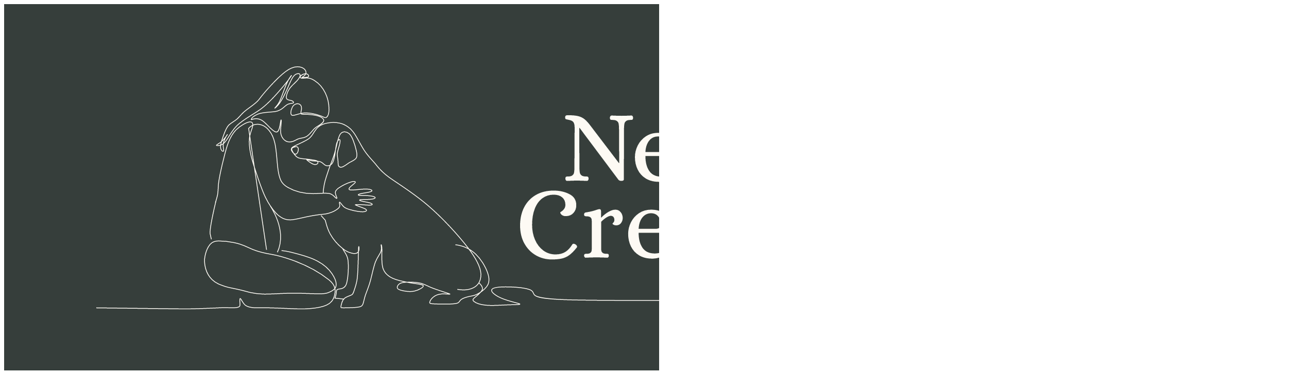

--- FILE ---
content_type: text/html; charset=utf-8
request_url: https://newportpetcrematorium.com/
body_size: 1494
content:
<!DOCTYPE html><html lang="en"> <head><meta charset="UTF-8"><meta name="viewport" content="width=device-width"><link rel="icon" type="image/svg+xml" href="/favicon.svg"><meta name="generator" content="Astro v5.2.5"><title>Newport Pet Crematorium</title><script defer data-domain="newportpetcrematorium.com" src="https://plausible.io/js/script.js"></script><link rel="stylesheet" href="/_astro/index.7T3MQm5m.css"></head> <body class="bg-[#363E3B]">  <section class="bg-[#363E3B] py-12 lg:py-16"> <div class="max-w-screen-xl px-4 mx-auto"> <!-- Logo centered at the top --> <div class="flex justify-center mb-12 lg:mb-16"> <img src="/newport-pet-crematorium.svg" alt="Newport Pet Crematorium" class="w-auto max-w-md lg:max-w-2xl xl:max-w-3xl h-auto"> </div> <!-- Centered content with improved readability --> <div class="max-w-2xl mx-auto"> <!-- Lead paragraph with more emphasis --> <p class="mb-8 font-medium text-[#FDFAF4] text-xl lg:text-2xl leading-relaxed">
Because we've been there, we know how much it hurts. And when that time comes, you need people who understand and who care.
</p> <!-- Main content with improved spacing --> <div class="space-y-6 text-[#FDFAF4]/80"> <p class="font-light leading-relaxed">
That's why we're creating Newport Pet Crematorium—to give you and your pet the kind of goodbye we want for our own.
</p> <p class="font-light leading-relaxed">
Opening early 2026 in the countryside just outside Newport, Shropshire, we'll offer a personal, individual service. 
                    You can bring your pet to us, or we can come to you—because saying goodbye shouldn't feel rushed or impersonal.
</p> <p class="font-light leading-relaxed">
And if you know
<a class="text-[#FDFAF4] font-medium underline decoration-1 underline-offset-4 hover:text-[#FDFAF4]/80 transition" href="https://newportdogpark.com" target="_blank" rel="noopener">
Newport Dog Park
</a>, then you already know how much we care.
</p> <p class="font-light leading-relaxed">
If you have any questions before we open, we'd love to hear from you.
</p> </div> <!-- Signature with better spacing --> <p class="mt-12 mb-12 font-light text-[#FDFAF4] italic">
Lyne and Matthew
</p> <!-- Contact Information with improved styling --> <div class="flex flex-col items-center gap-4 sm:flex-row sm:justify-center sm:gap-8 text-[#FDFAF4] border-t border-[#FDFAF4]/10 pt-8"> <a href="/cdn-cgi/l/email-protection#6109040d0d0e210f0416110e13151104150213040c00150e1308140c4f020e0c" class="font-medium hover:text-[#FDFAF4]/80 transition text-lg tracking-wide">
<span class="__cf_email__" data-cfemail="0b636e6767644b656e7c7b64797f7b6e7f68796e666a7f6479627e6625686466">[email&#160;protected]</span>
</a> <span class="hidden sm:inline text-[#FDFAF4]/30">|</span> <a class="font-medium hover:text-[#FDFAF4]/80 transition text-lg tracking-wide">
01952 374 001
</a> </div> </div> </div> </section>  <script data-cfasync="false" src="/cdn-cgi/scripts/5c5dd728/cloudflare-static/email-decode.min.js"></script><script defer src="https://static.cloudflareinsights.com/beacon.min.js/vcd15cbe7772f49c399c6a5babf22c1241717689176015" integrity="sha512-ZpsOmlRQV6y907TI0dKBHq9Md29nnaEIPlkf84rnaERnq6zvWvPUqr2ft8M1aS28oN72PdrCzSjY4U6VaAw1EQ==" data-cf-beacon='{"version":"2024.11.0","token":"2b8f5ba2a67e43f5823d5382a1d34e7e","r":1,"server_timing":{"name":{"cfCacheStatus":true,"cfEdge":true,"cfExtPri":true,"cfL4":true,"cfOrigin":true,"cfSpeedBrain":true},"location_startswith":null}}' crossorigin="anonymous"></script>
</body></html>

--- FILE ---
content_type: image/svg+xml
request_url: https://newportpetcrematorium.com/newport-pet-crematorium.svg
body_size: 18004
content:
<svg width="2536" height="713" viewBox="0 0 2536 713" fill="none" xmlns="http://www.w3.org/2000/svg">
<rect width="2536" height="713" fill="#363E3B"/>
<g clip-path="url(#clip0_102_1031)">
<path d="M657.27 474.91C662.22 484.94 666.91 487.05 667.96 499.07C669.02 511.08 668.36 521.51 667.43 529.63C665.75 541.68 665.04 550.77 654.56 553.19C645.32 554.4 645.59 553.84 644.79 563.22C644.33 566.52 643.14 569.82 642.54 571.47L659.37 573.32M880.1 554.38C900.62 558.16 926.52 552.97 925.91 524.54C925.51 512.26 919.18 497.74 900.83 473.71C882.48 449.68 852.12 416.15 822.41 390.81C792.71 365.46 763.66 348.3 747.16 336.29C730.66 324.28 726.7 317.41 721.02 310.55C715.34 303.69 707.95 296.82 700.76 286.33C689.64 270.75 681.71 247.51 667.76 238.61C663.6 235.71 659.11 232.93 652.25 231.42C639.64 228.49 619.84 230.18 610.14 238.75C601.67 245.68 600.61 254.47 592.19 261.13C584.84 267.1 567.68 273.12 560.31 277.96C557.08 280.2 556.94 281.92 558.2 284.43C559.45 286.94 562.09 290.24 564.27 291.29C570.34 294.02 573.5 280.33 569.48 277.63C568.16 276.77 566.05 277.04 563.8 277.7C561.56 278.36 559.18 279.42 558.65 281.2C558.12 282.98 559.44 285.49 561.49 288.79C563.54 292.09 566.31 296.18 570.4 298.29C574.49 300.4 579.91 300.53 585.68 301.06C591.45 301.59 597.59 302.51 601.49 303.17C605.39 303.83 607.04 304.23 608.19 305.28C611.92 309.03 606.93 312.91 601.75 311.55C598.25 310.69 593.96 307.65 591.09 305.48C588.22 303.3 586.77 301.98 588.02 302.15C589.27 302.32 593.23 303.96 598.51 304.62C603.79 305.28 610.39 304.95 614.68 306.63C618.97 308.31 620.95 312.01 624.45 313.53C627.95 315.05 632.97 314.39 636.26 310.69C639.56 306.99 641.14 300.26 642.33 292.34C643.52 284.42 644.31 275.31 646.16 269.77C648.01 264.23 650.91 262.24 651.97 263.7C653.03 265.15 652.23 270.04 650.85 275.25C649.46 280.46 647.48 286.01 647.09 290.7C646.69 295.39 647.88 299.21 648.28 303.31C648.68 307.4 648.28 311.76 649.34 314.27C654.09 322.68 666.29 309.78 672.24 307.07C675.87 305.16 681.28 302.91 683.66 299.35C686.04 295.79 685.38 290.9 683.99 284.83C682.6 278.76 680.49 271.5 678.12 265.36C675.74 259.22 673.1 254.2 669.6 251.37C663.17 246.46 655.2 247.35 651.78 254.47C646.82 264.41 645.38 278.98 641.22 291.76C638.65 300.14 635.35 307.93 632.77 314.86C630.19 321.79 628.35 327.86 625.84 335.26C623.02 343.58 620.21 354.49 619.48 368.17M615.46 410.87L623.61 420.01C625.56 427.08 627.41 436.55 633.22 446.83C639.03 457.11 648.8 468.2 657.25 474.93C666.42 482.77 685.25 489.98 688.67 479.55C689.99 475.32 688.93 468.2 688.41 472.68C687.46 484.47 688.05 525.72 684.71 539.35C683.13 547.67 680.75 553.48 679.43 557.44C678.11 561.4 677.85 563.51 674.81 565.23C666.29 569.21 658.99 569.42 655.87 580.41C654.75 583.84 654.09 587.01 654.02 588.66C653.95 590.31 654.48 590.44 660.75 590.38C667.02 590.31 679.03 590.05 686.1 589.19C693.16 588.33 695.27 586.88 696.73 583.25C698.18 579.62 698.97 573.81 701.35 566.55C703.73 559.29 707.69 550.58 711.05 538.56C714.42 526.55 717.19 511.23 721.08 501.13C727.93 484.2 734.76 484.24 732.1 468.39C732.1 466.61 733.55 468.59 733.68 476.44C733.81 484.29 732.62 498.02 734.6 508.59C738.42 534.41 769.45 538.36 791.56 542.19C804.3 544.1 813.8 544.76 814.07 547.67C814.33 550.57 805.36 555.72 797.11 557.7C788.86 559.68 781.33 558.49 775.39 557.3C769.45 556.11 765.09 554.92 763.84 552.35C762.58 549.77 764.43 545.81 767.93 543.5C771.43 541.19 776.58 540.53 784.04 540.4C791.5 540.27 801.27 540.66 808.66 542.45C816.05 544.23 821.07 547.4 828.73 550.63C836.39 553.86 846.68 557.16 854.34 559.61C875.91 566.54 862.46 562.62 849.52 563.37C842.85 563.9 837.44 566.14 833.48 569.44C829.52 572.74 827.01 577.1 826.55 579.47C826.09 581.85 827.67 582.24 833.48 582.57C839.29 582.9 849.32 583.16 858.63 583.1C867.94 583.03 876.52 582.64 880.54 581.12C884.57 579.6 884.04 576.96 887.27 574.45C890.5 571.94 897.5 569.57 902.58 568.38C907.66 567.19 910.83 567.19 915.65 565.21C920.47 563.23 926.94 559.27 932.68 553.99C938.42 548.71 943.44 542.11 940.93 529.44C938.42 516.77 928.39 498.02 915.98 486.14C903.57 474.26 888.79 469.24 876.38 467.66M538.7 479.05C538.7 479.05 546.77 479.73 555.36 481.83C584.92 489.06 618.93 497.38 636.76 524.02C639.92 528.74 648.08 540.94 643.64 550.53C640.84 556.58 634.2 559.07 629.1 560.98C622.35 563.51 612.87 563.26 594.19 562.66C587.41 562.44 581.71 562.13 570.92 561.98C570.92 561.98 566.35 561.92 561.71 561.91C525.12 561.87 505.53 566.63 478.44 560.6C471.49 559.05 469.73 558.06 456.41 555C439.94 551.22 436.86 551.41 428.78 548.65C419.33 545.42 411.33 542.69 403.95 535.58C389.91 522.07 389.19 503.42 389.14 499.09C389.14 499.09 389 484.96 396.67 471.73C398.85 467.98 400.94 465.56 403.69 463.74C408.61 460.48 413.84 460.33 417.02 460.34C439.8 460.39 458.47 466.69 458.47 466.69C474.87 472.22 474.87 474.55 490.21 479.57C503.78 484.01 513.76 485.46 520.64 486.66C520.64 486.66 582.38 497.43 630.6 535.76C635.1 539.34 640.66 544.66 642.31 552.45C643.42 557.7 642.43 562.6 641.99 564.7C641.44 567.32 640.25 572.66 636.17 577.6C632.55 581.98 628.33 584.01 626.5 584.86C608.29 593.36 573.85 592.51 573.85 592.51C545.78 591.82 517.72 589.48 489.65 590.27C489.65 590.27 472.29 590.76 466.39 583.31C464.69 581.16 463.89 580 463.89 580C460.84 575.57 459.47 571.94 458.46 572.2C458.31 572.24 458.2 572.36 458.1 572.53C456.7 574.89 458.93 583.35 457.73 586.53C456.09 590.88 446.13 590.53 427.3 589.89C427.3 589.89 370.67 592.53 350.85 592.53L179 590.37M509.65 477.52L474.83 241.54C486.4 228.4 504.32 232.46 514.69 245.84C534.71 269.26 525.53 316.43 537.28 342.45C540.27 348.89 544.19 352.44 551.19 356.36C569.2 366.69 588.94 369.53 609.91 368.03C619.43 367.56 627.46 366.82 632.97 368.5C638.48 370.18 641.47 374.29 643.52 376.25C645.57 378.21 646.69 378.02 646.13 376.06C642.96 368.25 639.94 363.69 650.7 356.74C656.58 352.82 666.48 347.97 673.01 345.91C679.54 343.86 682.72 344.6 681.88 346.56C681.71 348.83 665.92 357.62 670.68 360.75C672.64 361.78 677.87 361.4 684.4 360.75C690.93 360.1 698.78 359.16 704.56 359.44C715.45 360.22 718.65 363.77 706.8 365.88C702.13 366.81 695.97 367.56 692.05 368.59C688.13 369.62 686.45 370.92 688.69 371.48C690.93 372.04 697.09 371.85 703.07 372.13C709.04 372.41 714.83 373.16 717.91 374.18C720.99 375.21 721.36 376.51 719.59 377.54C717.82 378.57 713.9 379.31 708.01 379.59C702.13 379.87 694.29 379.68 691.49 380.24C688.69 380.8 690.93 382.11 695.6 383.23C700.27 384.35 707.36 385.28 711.38 386.68C715.39 388.08 716.33 389.95 712.5 390.51C708.67 391.07 700.08 390.32 695.79 389.95C691.5 389.58 680.85 389.58 682.16 390.23C685.78 392.61 698.54 395.99 702.32 398.63C704.75 400.4 704 402.27 701.01 403.11C698.02 403.95 692.8 403.76 687.1 402.92C681.41 402.08 675.24 400.59 670.48 399.19C665.72 397.79 662.36 396.48 659.28 393.59C656.2 390.7 653.4 386.22 652.09 385.19C650.78 384.16 650.97 386.59 651.53 388.92C652.09 391.25 653.02 393.49 649.38 396.67C637.04 407.43 619.79 408.43 619.79 408.43C574.04 412.16 557.73 427.06 537.8 414.4C533.82 411.87 530.44 408.93 528.41 406.75C521.6 399.47 514.13 389.2 507.59 375.76C501.06 362.32 495.46 345.7 490.6 331.14C482.53 306.54 474.06 282.86 476.5 259.64C477.71 250.49 481.26 243.58 482.47 237.98C483.68 232.38 482.56 228.08 476.4 229.02C470.24 229.95 459.04 236.11 451.1 243.77C434.12 260.46 429.73 287.97 423.56 311.73C420.39 325.36 417.59 338.43 416.47 347.95C415.35 357.47 415.91 363.45 414.42 371.01C412.93 378.57 409.38 387.72 410.78 385.2C410.78 385.2 397.96 437.43 400.26 447.3C401.06 450.72 401.65 454.06 402.57 457.17M921.82 541.37C925.95 545.62 930.09 549.87 928.65 554.77C927.22 559.67 920.22 565.21 915.6 568.97C910.98 572.73 908.74 574.71 911.97 577.55C915.2 580.39 923.92 584.08 935.93 585.27C947.94 586.46 963.26 585.14 977.19 584.61C991.12 584.08 1003.66 584.35 1001.35 582.83C999.04 581.31 981.88 578.01 968.54 572.73C955.21 567.45 945.7 560.19 946.76 555.7C947.82 551.21 959.43 549.49 975.34 549.63C991.25 549.76 1011.45 551.74 1020.22 554.78C1029 557.82 1026.36 561.91 1030.25 565.64C1034.14 569.37 1044.56 572.73 1087.2 574.42C1129.84 576.1 1204.71 576.1 1279.57 576.1M479.93 224.17C479.98 224.73 480.72 224.26 483.1 223.66C490.69 221.47 498.1 223.01 504.94 229.21C508.91 232.57 513.11 237.14 517.31 241.16C521.51 245.17 525.71 248.63 528.7 248.67C535.57 248.57 536.09 230.41 537.33 226.5C537.94 223.89 538.4 225.1 538.12 229.63C537.84 234.16 536.81 242 537 247.65C537.21 256.56 541.93 264.22 549.32 267.16C555.34 268.91 561.93 267.02 566.59 264.22C568.55 263.1 570.79 261.79 574.25 261.05C577.7 260.3 582.37 260.12 586.76 257.64C591.15 255.17 595.25 250.4 597.87 247.23C600.48 244.06 601.6 242.47 604.68 240.23C608.54 236.92 622.28 231.07 620.74 225.2C617.49 216.6 599.68 214.99 590.49 214.37C583.86 214.09 579.01 214.74 577.19 213.58C575.37 212.41 576.58 209.43 577.19 206.02C577.8 202.61 577.8 198.79 575.93 196.41C570.72 190.71 562.06 194.36 559.17 201.54C557.35 205.51 556.51 210.73 557.12 213.54C557.73 216.34 559.78 216.71 563.61 215.87C567.44 215.03 573.04 212.98 578.69 212.04C589.8 210 605.88 213.65 615.98 217.64C620.93 219.69 623.17 221.75 625.64 220.3C628.11 218.85 630.82 213.91 630.91 204.57C630.91 182.59 621.38 160.56 602.9 148.66C596.65 144.46 592.54 143.53 588.25 143.53C583.96 143.53 579.47 144.46 577.1 143.9C574.72 143.34 574.44 141.29 576.07 139.42C577.7 137.55 581.25 135.87 584.1 135.45C586.95 135.03 589.09 135.87 590.35 137.27C591.61 138.67 591.98 140.63 590.44 141.56C588.9 142.49 585.45 142.4 582.74 142.63C580.03 142.86 578.07 143.42 578.35 142.91C578.63 142.4 581.15 140.81 583.06 139.13C584.97 137.45 586.28 135.68 586.37 133.39C586.04 126.13 578.81 122.04 570.31 121.77C564.62 121.58 557.34 122.98 546.27 131.38C529.75 143.76 504.96 171.79 494.46 186.08C486.83 195.4 473.79 201.96 464.49 210.77C459.22 215.67 456.32 220.15 451.65 223.98C446.98 227.81 440.54 230.98 436.34 235.14C432.14 239.29 430.18 244.43 427.15 252.36C424.12 260.3 420.01 271.03 420.24 277.8C420.47 284.57 425.05 287.37 426.03 285.46C427.01 283.55 424.4 276.92 425.98 269.45C427.57 261.98 433.35 253.67 433.59 253.53C433.82 253.39 428.5 261.42 423 266.46C417.49 271.5 411.8 273.55 412.22 274.53C412.64 275.51 419.17 275.42 424.17 272.43C429.16 269.44 432.62 263.56 436.68 256.93C440.74 250.3 445.41 242.93 451.8 236.49C464.56 223.73 482.68 215.28 497.12 204.94C513.53 193.32 529.95 174.53 543.61 158.03C551.17 148.74 557.05 140.62 557.94 138.99C558.83 137.36 554.72 142.21 550.94 149.54C547.16 156.87 543.71 166.67 540.86 174.56C538.01 182.45 535.77 188.42 532.6 193.37C529.43 198.32 525.32 202.24 525.65 202.29C525.98 202.34 530.74 198.51 535.59 191.6C540.44 184.69 545.39 174.7 549.73 164.9C555.53 152.89 560.71 133.26 572.79 135.26C575.08 135.96 575.17 138.01 574.42 140.49C571.62 149.51 560.02 155.24 553.88 164.9C549.59 171.34 547.16 179.37 548.37 183.15C549.58 186.93 554.44 186.46 557.8 187.44C561.16 188.42 563.03 190.85 561.58 191.97C560.13 193.09 555.37 192.9 551.55 194.44C547.72 195.98 544.83 199.25 541.28 202.09C537.73 204.94 533.53 207.36 527.74 208.58C517.14 210.52 502.02 209.56 492.41 213.99C486.91 216.39 480.93 219.94 479.9 224.16L479.93 224.17Z" stroke="#FDFAF4" stroke-width="1.5" stroke-miterlimit="10"/>
<path d="M530.66 482.34C537.85 467.09 544.32 436.72 517.37 392.77" stroke="#FDFAF4" stroke-width="1.5" stroke-miterlimit="10"/>
<path d="M1090.87 342.33C1090.27 341.47 1089.97 340.44 1089.97 339.24C1090.1 337.24 1090.5 336.05 1091.17 335.65C1091.84 335.25 1093.1 335.05 1094.96 335.05C1098.82 335.05 1101.64 334.35 1103.44 332.95C1105.23 331.55 1106.33 329.89 1106.73 327.96C1107.13 326.03 1107.4 323.27 1107.53 319.68L1107.93 240.48C1107.93 236.49 1107.5 233.47 1106.63 231.4C1105.76 229.34 1104.4 227.84 1102.54 226.91C1100.68 225.98 1098.02 225.18 1094.56 224.52C1092.3 224.12 1090.9 223.72 1090.37 223.32C1089.84 222.92 1089.57 221.79 1089.57 219.93C1089.57 218.33 1090 217.27 1090.87 216.74C1091.73 216.21 1093.1 215.94 1094.96 215.94C1103.2 215.94 1109.72 216.51 1114.51 217.63C1119.3 218.76 1123.52 220.79 1127.18 223.72C1130.84 226.65 1134.86 231.1 1139.25 237.09L1193.91 308.91H1194.51L1194.11 240.48C1193.98 236.89 1193.71 234.13 1193.31 232.2C1192.91 230.27 1191.81 228.61 1190.02 227.21C1188.22 225.81 1185.4 225.11 1181.54 225.11H1180.34C1179.01 225.11 1178.05 224.88 1177.45 224.41C1176.85 223.95 1176.48 222.78 1176.35 220.92C1176.35 219.72 1176.68 218.69 1177.35 217.83C1178.02 216.97 1178.88 216.53 1179.94 216.53C1188.45 216.93 1194.83 217.13 1199.09 217.13C1201.62 217.13 1206.47 217 1213.65 216.73L1217.84 216.53C1219.04 216.53 1219.93 216.96 1220.53 217.83C1221.13 218.7 1221.43 219.72 1221.43 220.92C1221.3 222.92 1220.9 224.11 1220.23 224.51C1219.56 224.91 1218.3 225.11 1216.44 225.11C1212.58 225.11 1209.76 225.81 1207.96 227.21C1206.17 228.61 1205.07 230.27 1204.67 232.2C1204.27 234.13 1204 236.89 1203.87 240.48L1203.47 341.02C1203.34 342.75 1201.67 343.61 1198.48 343.61C1195.95 343.61 1194.02 342.75 1192.69 341.02L1117.48 240.48H1116.88L1117.28 319.68C1117.41 323.27 1117.68 326.03 1118.08 327.96C1118.48 329.89 1119.58 331.55 1121.37 332.95C1123.16 334.35 1125.99 335.05 1129.85 335.05H1131.05C1132.38 335.05 1133.34 335.28 1133.94 335.75C1134.54 336.22 1134.9 337.38 1135.04 339.24C1135.04 340.44 1134.74 341.47 1134.14 342.33C1133.54 343.19 1132.64 343.63 1131.45 343.63C1122.94 343.23 1116.49 343.03 1112.1 343.03C1109.44 343.03 1104.78 343.16 1098.14 343.43L1093.55 343.63C1092.35 343.63 1091.45 343.2 1090.86 342.33H1090.87Z" fill="#FDFAF4"/>
<path d="M1246.27 339.04C1239.29 334.79 1234 329 1230.41 321.68C1226.82 314.37 1225.02 306.25 1225.02 297.34C1225.02 289.49 1226.85 281.95 1230.51 274.7C1234.17 267.45 1239.39 261.57 1246.17 257.05C1252.95 252.53 1260.73 250.27 1269.51 250.27C1281.35 250.27 1290.46 253.3 1296.84 259.35C1303.22 265.4 1306.88 273.55 1307.81 283.79C1307.81 288.18 1306.61 291.17 1304.22 292.77C1301.82 294.37 1298.37 295.16 1293.85 295.16H1245.37C1245.37 307.53 1247.93 317.34 1253.05 324.59C1258.17 331.84 1266.12 335.46 1276.89 335.46C1282.61 335.46 1287.46 334.23 1291.45 331.77C1295.44 329.31 1299.23 325.16 1302.82 319.3C1303.49 318.64 1304.15 318.3 1304.82 318.3C1305.75 318.3 1306.54 318.57 1307.21 319.1C1308.54 319.9 1309.21 321.1 1309.21 322.69C1309.21 323.49 1309.08 324.09 1308.81 324.48C1304.69 331.13 1299.46 336.29 1293.15 339.94C1286.83 343.6 1279.68 345.43 1271.7 345.43C1261.73 345.43 1253.25 343.3 1246.26 339.05L1246.27 339.04ZM1277.89 287.57C1284.67 287.57 1288.26 284.78 1288.66 279.19C1288.66 273.08 1287 267.89 1283.67 263.63C1280.34 259.38 1275.62 257.25 1269.51 257.25C1262.73 257.25 1257.14 259.94 1252.75 265.33C1248.36 270.72 1245.9 278.13 1245.37 287.57H1277.89Z" fill="#FDFAF4"/>
<path d="M1333.36 274.2C1331.1 269.01 1328.97 265.46 1326.98 263.53C1324.98 261.6 1322.06 260.37 1318.2 259.84C1317.8 259.71 1317.07 259.58 1316 259.44C1314.93 259.31 1314.27 258.98 1314 258.44C1313.73 257.91 1313.6 256.98 1313.6 255.65C1313.6 254.05 1314.03 253.06 1314.9 252.66C1315.76 252.26 1316.83 252.03 1318.09 251.96C1319.35 251.89 1320.19 251.86 1320.58 251.86C1328.69 251.46 1335.07 252.63 1339.73 255.35C1344.39 258.08 1348.24 262.83 1351.3 269.61L1369.65 321.28H1370.25C1374.37 308.51 1380.82 285.64 1389.6 252.65H1399.18L1426.51 321.28H1427.11C1429.37 314.37 1431.57 306.49 1433.69 297.64C1435.82 288.8 1437.08 283.71 1437.48 282.38L1441.07 268.22C1441.47 266.62 1441.67 265.3 1441.67 264.23C1441.67 262.37 1441.07 261.14 1439.88 260.54C1438.69 259.94 1436.55 259.64 1433.5 259.64H1432.3C1431.23 259.64 1430.47 259.44 1430.01 259.04C1429.54 258.64 1429.24 257.64 1429.11 256.05C1429.11 255.12 1429.34 254.22 1429.81 253.36C1430.27 252.5 1430.97 252.06 1431.91 252.06C1439.49 252.46 1446.01 252.66 1451.46 252.66C1454.78 252.66 1460.37 252.46 1468.22 252.06C1469.15 252.06 1469.88 252.49 1470.42 253.36C1470.95 254.23 1471.22 255.12 1471.22 256.05C1471.09 257.65 1470.75 258.64 1470.22 259.04C1469.69 259.44 1468.89 259.64 1467.83 259.64C1462.37 259.64 1458.29 260.47 1455.56 262.13C1452.83 263.79 1450.87 266.89 1449.67 271.41L1427.53 345.02H1415.76L1390.42 279.78L1370.67 345.02H1358.9L1333.36 274.2Z" fill="#FDFAF4"/>
<path d="M1476.69 383.33C1476.09 382.53 1475.79 381.6 1475.79 380.54C1475.92 378.81 1476.29 377.78 1476.89 377.45C1477.49 377.12 1478.65 376.95 1480.38 376.95C1483.7 376.95 1486.1 376.35 1487.56 375.16C1489.02 373.96 1489.92 372.5 1490.25 370.77C1490.58 369.04 1490.75 366.58 1490.75 363.39V276.81C1490.75 273.35 1490.65 270.82 1490.45 269.23C1490.25 267.63 1489.42 266.24 1487.95 265.04C1486.48 263.84 1484.03 263.25 1480.57 263.25C1478.97 263.25 1477.78 263.02 1476.98 262.55C1476.18 262.09 1475.78 260.99 1475.78 259.26C1475.78 258.46 1476.04 257.7 1476.58 256.97C1477.11 256.24 1477.91 255.81 1478.97 255.67C1487.62 254.34 1494.73 252.61 1500.32 250.48C1502.58 249.82 1504.11 249.42 1504.91 249.28H1505.51C1507.64 249.28 1508.7 250.54 1508.7 253.07V262.65H1509.3C1513.16 259.06 1517.68 256.1 1522.87 253.77C1528.06 251.44 1532.98 250.28 1537.63 250.28C1545.61 250.28 1552.76 252.27 1559.07 256.26C1565.39 260.25 1570.34 265.87 1573.94 273.12C1577.53 280.37 1579.32 288.58 1579.32 297.76C1579.32 306.94 1577.19 315.35 1572.94 322.6C1568.68 329.85 1563.03 335.47 1555.98 339.46C1548.93 343.45 1541.48 345.45 1533.64 345.45C1528.19 345.45 1523.6 344.88 1519.87 343.75C1516.14 342.62 1512.75 341.12 1509.7 339.26H1508.9V363.4C1508.9 366.59 1509.06 369.05 1509.4 370.78C1509.73 372.51 1510.63 373.97 1512.09 375.17C1513.55 376.37 1515.95 376.96 1519.27 376.96H1520.47C1521.53 376.96 1522.33 377.16 1522.86 377.56C1523.39 377.96 1523.73 378.96 1523.86 380.55C1523.86 381.61 1523.59 382.55 1523.06 383.34C1522.53 384.14 1521.73 384.54 1520.67 384.54C1512.95 384.14 1505.97 383.94 1499.72 383.94C1493.47 383.94 1486.82 384.14 1478.97 384.54C1478.04 384.54 1477.28 384.14 1476.68 383.34L1476.69 383.33ZM1552.5 326.28C1556.82 318.04 1558.98 308.72 1558.98 298.35C1558.98 287.98 1556.58 279.03 1551.8 271.52C1547.01 264.01 1539.9 260.25 1530.45 260.25C1525.79 260.25 1521.84 261.15 1518.58 262.94C1515.32 264.74 1512.1 267.3 1508.9 270.62V324.08C1510.5 328.07 1513.32 331.49 1517.38 334.35C1521.43 337.21 1526.32 338.64 1532.04 338.64C1541.35 338.64 1548.17 334.52 1552.49 326.27L1552.5 326.28Z" fill="#FDFAF4"/>
<path d="M1618.23 338.94C1611.18 334.62 1605.69 328.9 1601.77 321.78C1597.84 314.67 1595.88 307.12 1595.88 299.14C1595.88 289.16 1598.2 280.49 1602.86 273.11C1607.51 265.73 1613.43 260.08 1620.61 256.15C1627.79 252.23 1635.04 250.27 1642.36 250.27C1651.4 250.27 1659.45 252.43 1666.5 256.75C1673.55 261.07 1679.03 266.79 1682.96 273.91C1686.88 281.03 1688.85 288.57 1688.85 296.55C1688.85 306.52 1686.49 315.2 1681.77 322.58C1677.05 329.96 1671.1 335.62 1663.92 339.54C1656.74 343.46 1649.56 345.43 1642.37 345.43C1633.32 345.43 1625.28 343.27 1618.23 338.95V338.94ZM1662.22 326.47C1666.41 318.76 1668.5 308.78 1668.5 296.55C1668.5 285.11 1666.34 275.77 1662.02 268.52C1657.7 261.27 1651.15 257.65 1642.37 257.65C1633.59 257.65 1626.54 261.44 1622.42 269.02C1618.3 276.6 1616.23 286.51 1616.23 298.74C1616.23 310.18 1618.36 319.59 1622.61 326.97C1626.86 334.35 1633.45 338.04 1642.36 338.04C1651.27 338.04 1658.02 334.18 1662.21 326.47H1662.22Z" fill="#FDFAF4"/>
<path d="M1703.31 342.43C1702.71 341.63 1702.41 340.7 1702.41 339.64C1702.54 337.91 1702.94 336.88 1703.61 336.55C1704.28 336.22 1705.47 336.05 1707.2 336.05C1710.66 336.05 1713.12 335.45 1714.58 334.25C1716.04 333.05 1716.87 331.66 1717.07 330.06C1717.27 328.46 1717.37 325.94 1717.37 322.48V276.8C1717.37 273.34 1717.27 270.81 1717.07 269.22C1716.87 267.63 1716.04 266.23 1714.58 265.03C1713.11 263.83 1710.65 263.24 1707.2 263.24C1705.61 263.24 1704.41 263.01 1703.61 262.54C1702.81 262.08 1702.41 260.98 1702.41 259.25C1702.41 258.45 1702.67 257.69 1703.21 256.96C1703.74 256.23 1704.54 255.8 1705.61 255.66C1714.25 254.33 1721.37 252.6 1726.96 250.47C1729.22 249.81 1730.75 249.41 1731.55 249.27H1732.15C1734.28 249.27 1735.34 250.53 1735.34 253.06V265.43H1735.94C1740.59 260.78 1745.31 257.08 1750.1 254.36C1754.89 251.64 1759.21 250.27 1763.07 250.27C1767.46 250.27 1770.95 251.9 1773.54 255.16C1776.13 258.42 1777.43 262.18 1777.43 266.43C1777.43 270.15 1776.3 273.48 1774.04 276.4C1771.78 279.33 1768.65 280.79 1764.66 280.79C1762.8 280.79 1761.17 280.39 1759.77 279.59C1758.37 278.79 1757.61 278.13 1757.48 277.59C1757.61 277.33 1758.28 276.49 1759.47 275.1C1760.67 273.7 1761.27 272.08 1761.27 270.21C1761.27 267.82 1760.64 265.89 1759.38 264.42C1758.11 262.96 1756.42 262.23 1754.29 262.23C1752.03 262.23 1749.17 263.33 1745.71 265.52C1742.25 267.72 1738.86 270.48 1735.53 273.8V322.48C1735.53 325.94 1735.66 328.47 1735.93 330.06C1736.19 331.66 1737.06 333.05 1738.52 334.25C1739.98 335.45 1742.44 336.05 1745.9 336.05H1747.1C1748.16 336.05 1748.96 336.25 1749.49 336.65C1750.02 337.05 1750.35 338.05 1750.49 339.64C1750.49 340.71 1750.22 341.64 1749.69 342.43C1749.16 343.23 1748.36 343.63 1747.29 343.63C1739.58 343.23 1732.59 343.03 1726.35 343.03C1720.11 343.03 1713.45 343.23 1705.6 343.63C1704.67 343.63 1703.9 343.23 1703.3 342.43H1703.31Z" fill="#FDFAF4"/>
<path d="M1806.95 339.24C1802.29 334.45 1799.97 327.6 1799.97 318.69V260.04L1788.4 260.44C1787.6 260.44 1786.94 260.08 1786.4 259.34C1785.87 258.61 1785.6 257.78 1785.6 256.85C1785.6 255.65 1785.83 254.63 1786.3 253.76C1786.76 252.9 1787.46 252.4 1788.4 252.26C1793.06 251.33 1796.68 249.84 1799.27 247.77C1801.86 245.71 1803.76 243.45 1804.96 240.99C1806.16 238.53 1807.62 234.78 1809.35 229.72C1810.02 227.99 1811.48 227.13 1813.74 227.13C1814.67 227.13 1815.6 227.36 1816.53 227.83C1817.46 228.3 1817.93 229 1817.93 229.92L1816.53 252.66L1839.87 251.26H1840.27C1842 251.26 1842.86 252.52 1842.86 255.05C1842.86 256.52 1842.63 257.88 1842.16 259.14C1841.69 260.41 1841.13 261.03 1840.47 261.03L1818.13 260.43V321.08C1818.13 325.47 1819.03 329.13 1820.82 332.05C1822.61 334.98 1825.57 336.44 1829.7 336.44C1833.83 336.44 1837.48 335.71 1840.67 334.25C1842.4 333.59 1843.46 333.25 1843.86 333.25C1844.79 333.25 1845.52 333.62 1846.05 334.35C1846.58 335.08 1847.11 336.05 1847.65 337.24C1847.78 337.51 1847.85 337.84 1847.85 338.24C1847.85 338.77 1847.45 339.37 1846.65 340.03C1842.79 342.56 1839.17 344.25 1835.78 345.12C1832.39 345.98 1828.36 346.42 1823.71 346.42C1817.19 346.42 1811.61 344.03 1806.95 339.24Z" fill="#FDFAF4"/>
<path d="M1910.08 342.33C1909.41 341.47 1909.08 340.44 1909.08 339.24C1909.21 337.24 1909.64 336.05 1910.38 335.65C1911.11 335.25 1912.41 335.05 1914.27 335.05C1918.12 335.05 1920.98 334.35 1922.85 332.95C1924.71 331.55 1925.87 329.83 1926.34 327.76C1926.8 325.7 1927.11 323.01 1927.24 319.68V240.48C1927.11 237.16 1926.81 234.46 1926.34 232.4C1925.87 230.34 1924.71 228.61 1922.85 227.21C1920.99 225.81 1918.12 225.11 1914.27 225.11H1913.07C1911.74 225.11 1910.77 224.88 1910.18 224.41C1909.58 223.95 1909.21 222.78 1909.08 220.92C1909.08 219.72 1909.41 218.69 1910.08 217.83C1910.75 216.97 1911.61 216.53 1912.67 216.53C1921.32 216.93 1929.29 217.13 1936.61 217.13H1966.53C1978.1 217.13 1989.3 219.52 2000.14 224.31C2010.98 229.1 2016.4 238.67 2016.4 253.04C2016.4 261.02 2014.01 268.14 2009.22 274.39C2004.43 280.64 1998.21 285.5 1990.57 288.95C1982.92 292.41 1974.98 294.14 1966.73 294.14C1959.15 294.14 1952.5 293.08 1946.78 290.95V319.68C1946.91 323.01 1947.21 325.7 1947.68 327.76C1948.14 329.82 1949.31 331.55 1951.17 332.95C1953.03 334.35 1955.89 335.05 1959.75 335.05H1960.95C1962.28 335.05 1963.24 335.28 1963.84 335.75C1964.44 336.22 1964.8 337.38 1964.94 339.24C1964.94 340.44 1964.64 341.47 1964.04 342.33C1963.44 343.19 1962.54 343.63 1961.35 343.63C1952.84 343.23 1944.52 343.03 1936.41 343.03C1929.23 343.03 1921.31 343.23 1912.67 343.63C1911.6 343.63 1910.74 343.2 1910.08 342.33ZM1975.81 282.28C1980.93 280.35 1985.28 277.03 1988.88 272.31C1992.47 267.59 1994.26 261.37 1994.26 253.66C1994.26 241.96 1990.54 234.18 1983.09 230.32C1975.64 226.46 1967.73 224.53 1959.35 224.53C1955.89 224.53 1953.3 224.9 1951.57 225.63C1949.84 226.36 1948.61 227.79 1947.88 229.92C1947.15 232.05 1946.78 235.38 1946.78 239.9V282.99C1949.97 284.45 1954.69 285.18 1960.94 285.18C1965.73 285.18 1970.68 284.22 1975.8 282.29L1975.81 282.28Z" fill="#FDFAF4"/>
<path d="M2046.64 339.04C2039.66 334.79 2034.37 329 2030.78 321.68C2027.19 314.37 2025.39 306.25 2025.39 297.34C2025.39 289.49 2027.22 281.95 2030.88 274.7C2034.54 267.45 2039.76 261.57 2046.54 257.05C2053.32 252.53 2061.1 250.27 2069.88 250.27C2081.72 250.27 2090.83 253.3 2097.21 259.35C2103.59 265.4 2107.25 273.55 2108.18 283.79C2108.18 288.18 2106.98 291.17 2104.59 292.77C2102.19 294.37 2098.74 295.16 2094.22 295.16H2045.74C2045.74 307.53 2048.3 317.34 2053.42 324.59C2058.54 331.84 2066.49 335.46 2077.26 335.46C2082.98 335.46 2087.83 334.23 2091.82 331.77C2095.81 329.31 2099.6 325.16 2103.19 319.3C2103.86 318.64 2104.52 318.3 2105.19 318.3C2106.12 318.3 2106.91 318.57 2107.58 319.1C2108.91 319.9 2109.58 321.1 2109.58 322.69C2109.58 323.49 2109.45 324.09 2109.18 324.48C2105.06 331.13 2099.83 336.29 2093.52 339.94C2087.2 343.6 2080.05 345.43 2072.07 345.43C2062.09 345.43 2053.62 343.3 2046.63 339.05L2046.64 339.04ZM2078.26 287.57C2085.04 287.57 2088.63 284.78 2089.03 279.19C2089.03 273.08 2087.37 267.89 2084.04 263.63C2080.71 259.38 2075.99 257.25 2069.87 257.25C2063.09 257.25 2057.5 259.94 2053.11 265.33C2048.72 270.72 2046.26 278.13 2045.73 287.57H2078.25H2078.26Z" fill="#FDFAF4"/>
<path d="M2143.69 339.24C2139.03 334.45 2136.71 327.6 2136.71 318.69V260.04L2125.14 260.44C2124.34 260.44 2123.68 260.08 2123.14 259.34C2122.61 258.61 2122.34 257.78 2122.34 256.85C2122.34 255.65 2122.57 254.63 2123.04 253.76C2123.5 252.9 2124.2 252.4 2125.14 252.26C2129.8 251.33 2133.42 249.84 2136.01 247.77C2138.6 245.71 2140.5 243.45 2141.7 240.99C2142.9 238.53 2144.36 234.78 2146.09 229.72C2146.76 227.99 2148.22 227.13 2150.48 227.13C2151.41 227.13 2152.34 227.36 2153.27 227.83C2154.2 228.3 2154.67 229 2154.67 229.92L2153.27 252.66L2176.61 251.26H2177.01C2178.74 251.26 2179.6 252.52 2179.6 255.05C2179.6 256.52 2179.37 257.88 2178.9 259.14C2178.43 260.41 2177.87 261.03 2177.21 261.03L2154.87 260.43V321.08C2154.87 325.47 2155.77 329.13 2157.56 332.05C2159.35 334.98 2162.31 336.44 2166.44 336.44C2170.57 336.44 2174.22 335.71 2177.41 334.25C2179.14 333.59 2180.2 333.25 2180.6 333.25C2181.53 333.25 2182.26 333.62 2182.79 334.35C2183.32 335.08 2183.85 336.05 2184.39 337.24C2184.52 337.51 2184.59 337.84 2184.59 338.24C2184.59 338.77 2184.19 339.37 2183.39 340.03C2179.53 342.56 2175.91 344.25 2172.52 345.12C2169.13 345.98 2165.1 346.42 2160.45 346.42C2153.93 346.42 2148.35 344.03 2143.69 339.24Z" fill="#FDFAF4"/>
<path d="M1032.62 488.21C1023.24 482.82 1015.79 475.14 1010.28 465.17C1004.76 455.2 1002 443.56 1002 430.26C1002 416.96 1004.66 404.99 1009.98 394.75C1015.3 384.51 1022.88 376.57 1032.72 370.91C1042.56 365.26 1054.07 362.43 1067.23 362.43C1078.67 362.43 1088.84 364.72 1097.75 369.31C1106.66 373.9 1111.12 380.98 1111.12 390.56C1111.25 396.55 1109.46 401.63 1105.73 405.82C1102 410.01 1097.02 412.1 1090.77 412.1C1088.38 412.1 1086.35 411.67 1084.69 410.8C1083.02 409.94 1081.8 408.91 1081 407.71C1080.2 406.51 1079.87 405.58 1080 404.92C1080 404.65 1080.93 403.92 1082.79 402.73C1084.65 401.53 1086.31 399.87 1087.78 397.74C1089.24 395.61 1089.97 393.02 1089.97 389.96C1089.97 383.98 1087.94 379.22 1083.89 375.7C1079.83 372.18 1074.21 370.41 1067.03 370.41C1058.92 370.41 1051.7 372.7 1045.38 377.29C1039.06 381.88 1034.14 388.6 1030.62 397.44C1027.09 406.29 1025.33 416.83 1025.33 429.06C1025.33 439.7 1027.22 449.38 1031.01 458.09C1034.8 466.8 1040.15 473.72 1047.07 478.84C1053.98 483.96 1061.9 486.52 1070.81 486.52C1077.99 486.52 1084.14 485.02 1089.26 482.03C1094.38 479.04 1099 474.22 1103.13 467.57C1103.79 466.37 1104.73 465.78 1105.92 465.78C1106.98 465.78 1108.18 466.18 1109.51 466.98C1111.64 468.45 1112.7 469.91 1112.7 471.37C1112.7 472.17 1112.43 472.84 1111.9 473.37C1106.85 479.75 1102.09 484.58 1097.64 487.83C1093.18 491.09 1088.37 493.32 1083.18 494.51C1077.99 495.71 1071.47 496.31 1063.63 496.31C1052.32 496.31 1041.98 493.62 1032.61 488.23L1032.62 488.21Z" fill="#FDFAF4"/>
<path d="M1127.18 491.7C1126.58 490.9 1126.28 489.97 1126.28 488.91C1126.41 487.18 1126.81 486.15 1127.48 485.82C1128.15 485.49 1129.34 485.32 1131.07 485.32C1134.53 485.32 1136.99 484.72 1138.45 483.52C1139.91 482.32 1140.74 480.93 1140.94 479.33C1141.14 477.73 1141.24 475.21 1141.24 471.75V426.07C1141.24 422.61 1141.14 420.08 1140.94 418.49C1140.74 416.89 1139.91 415.5 1138.45 414.3C1136.98 413.1 1134.52 412.51 1131.07 412.51C1129.48 412.51 1128.28 412.28 1127.48 411.81C1126.68 411.35 1126.28 410.25 1126.28 408.52C1126.28 407.72 1126.55 406.96 1127.08 406.23C1127.61 405.5 1128.41 405.07 1129.48 404.93C1138.12 403.6 1145.24 401.87 1150.83 399.74C1153.09 399.08 1154.62 398.68 1155.42 398.54H1156.02C1158.15 398.54 1159.21 399.8 1159.21 402.33V414.7H1159.81C1164.46 410.05 1169.18 406.35 1173.97 403.63C1178.76 400.91 1183.08 399.54 1186.94 399.54C1191.33 399.54 1194.82 401.17 1197.41 404.43C1200 407.69 1201.3 411.45 1201.3 415.7C1201.3 419.42 1200.17 422.75 1197.91 425.67C1195.65 428.6 1192.52 430.06 1188.53 430.06C1186.67 430.06 1185.04 429.66 1183.64 428.86C1182.24 428.06 1181.48 427.4 1181.35 426.86C1181.48 426.6 1182.15 425.76 1183.35 424.37C1184.55 422.97 1185.15 421.35 1185.15 419.48C1185.15 417.09 1184.52 415.16 1183.25 413.69C1181.99 412.23 1180.29 411.5 1178.16 411.5C1175.9 411.5 1173.04 412.6 1169.58 414.79C1166.12 416.99 1162.73 419.75 1159.41 423.07V471.75C1159.41 475.21 1159.54 477.74 1159.81 479.33C1160.07 480.93 1160.94 482.32 1162.4 483.52C1163.86 484.72 1166.32 485.32 1169.78 485.32H1170.98C1172.04 485.32 1172.84 485.52 1173.37 485.92C1173.9 486.32 1174.23 487.32 1174.37 488.91C1174.37 489.98 1174.1 490.91 1173.57 491.7C1173.04 492.5 1172.24 492.9 1171.18 492.9C1163.47 492.5 1156.48 492.3 1150.23 492.3C1143.98 492.3 1137.33 492.5 1129.48 492.9C1128.55 492.9 1127.78 492.5 1127.18 491.7Z" fill="#FDFAF4"/>
<path d="M1233.11 488.3C1226.13 484.05 1220.84 478.26 1217.25 470.94C1213.66 463.63 1211.86 455.51 1211.86 446.6C1211.86 438.75 1213.69 431.21 1217.35 423.96C1221.01 416.71 1226.23 410.83 1233.01 406.31C1239.79 401.79 1247.57 399.53 1256.35 399.53C1268.19 399.53 1277.3 402.56 1283.68 408.61C1290.06 414.66 1293.72 422.81 1294.65 433.05C1294.65 437.44 1293.45 440.43 1291.06 442.03C1288.67 443.63 1285.21 444.42 1280.69 444.42H1232.21C1232.21 456.79 1234.77 466.6 1239.89 473.85C1245.01 481.1 1252.96 484.72 1263.73 484.72C1269.45 484.72 1274.3 483.49 1278.29 481.03C1282.28 478.57 1286.07 474.42 1289.66 468.56C1290.33 467.9 1290.99 467.56 1291.66 467.56C1292.59 467.56 1293.39 467.83 1294.06 468.36C1295.39 469.16 1296.06 470.36 1296.06 471.95C1296.06 472.75 1295.92 473.35 1295.66 473.74C1291.54 480.39 1286.32 485.55 1280 489.2C1273.68 492.86 1266.53 494.69 1258.56 494.69C1248.58 494.69 1240.11 492.56 1233.12 488.31L1233.11 488.3ZM1264.73 436.83C1271.51 436.83 1275.1 434.04 1275.5 428.45C1275.5 422.34 1273.84 417.15 1270.51 412.89C1267.18 408.64 1262.46 406.51 1256.35 406.51C1249.57 406.51 1243.98 409.2 1239.59 414.59C1235.2 419.98 1232.74 427.39 1232.21 436.83H1264.73Z" fill="#FDFAF4"/>
<path d="M1311.51 491.7C1310.91 490.9 1310.61 489.97 1310.61 488.91C1310.74 487.18 1311.11 486.15 1311.71 485.82C1312.31 485.49 1313.47 485.32 1315.2 485.32C1318.66 485.32 1321.12 484.72 1322.58 483.52C1324.04 482.32 1324.91 480.93 1325.17 479.33C1325.43 477.73 1325.57 475.21 1325.57 471.75V426.07C1325.57 422.61 1325.47 420.08 1325.27 418.49C1325.07 416.89 1324.24 415.5 1322.77 414.3C1321.3 413.1 1318.85 412.51 1315.39 412.51C1313.79 412.51 1312.6 412.28 1311.8 411.81C1311 411.35 1310.6 410.25 1310.6 408.52C1310.6 407.72 1310.87 406.96 1311.4 406.23C1311.93 405.5 1312.73 405.07 1313.79 404.93C1322.44 403.6 1329.55 401.87 1335.14 399.74C1337.4 399.08 1338.93 398.68 1339.73 398.54H1340.33C1342.46 398.54 1343.52 399.8 1343.52 402.33V414.9H1344.12C1344.92 414.1 1346.91 412.14 1350.11 409.01C1353.3 405.89 1356.92 403.52 1360.98 401.93C1365.04 400.34 1369.66 399.54 1374.85 399.54C1381.23 399.54 1386.75 400.91 1391.41 403.63C1396.07 406.36 1399.52 410.11 1401.78 414.9H1402.18C1407.37 409.98 1412.32 406.19 1417.04 403.53C1421.76 400.87 1427.84 399.54 1435.29 399.54C1444.33 399.54 1451.51 402.27 1456.83 407.72C1462.15 413.18 1464.81 420.36 1464.81 429.27V471.76C1464.81 475.22 1464.94 477.75 1465.21 479.34C1465.48 480.93 1466.34 482.33 1467.8 483.53C1469.26 484.73 1471.72 485.33 1475.18 485.33H1476.38C1477.44 485.33 1478.24 485.53 1478.77 485.93C1479.3 486.33 1479.64 487.33 1479.77 488.92C1479.77 489.99 1479.47 490.92 1478.87 491.71C1478.27 492.51 1477.51 492.91 1476.58 492.91C1468.86 492.51 1461.88 492.31 1455.63 492.31C1449.38 492.31 1442.73 492.51 1434.88 492.91C1433.81 492.91 1433.02 492.51 1432.49 491.71C1431.96 490.91 1431.69 489.98 1431.69 488.92C1431.82 487.19 1432.19 486.16 1432.79 485.83C1433.39 485.5 1434.55 485.33 1436.28 485.33C1439.74 485.33 1442.2 484.73 1443.66 483.53C1445.12 482.33 1445.98 480.94 1446.25 479.34C1446.51 477.74 1446.65 475.22 1446.65 471.76V429.47C1446.65 423.35 1444.72 418.67 1440.86 415.41C1437 412.15 1432.55 410.52 1427.49 410.52C1421.37 410.52 1416.38 411.99 1412.53 414.91C1408.67 417.84 1405.95 420.96 1404.35 424.29V471.77C1404.35 472.57 1404.32 474.36 1404.25 477.16C1404.18 479.95 1404.91 482.02 1406.44 483.34C1407.97 484.67 1410.46 485.34 1413.92 485.34H1415.12C1416.32 485.34 1417.15 485.54 1417.61 485.94C1418.07 486.34 1418.37 487.34 1418.51 488.93C1418.51 490 1418.24 490.93 1417.71 491.72C1417.18 492.52 1416.38 492.92 1415.31 492.92C1407.46 492.52 1400.68 492.32 1394.96 492.32C1389.24 492.32 1382.86 492.52 1375.01 492.92C1373.94 492.92 1373.15 492.52 1372.61 491.72C1372.08 490.92 1371.81 489.99 1371.81 488.93C1371.94 487.2 1372.31 486.17 1372.91 485.84C1373.51 485.51 1374.67 485.34 1376.4 485.34C1380.79 485.34 1383.51 484.44 1384.58 482.65C1385.64 480.85 1386.14 478.79 1386.08 476.47C1386.01 474.15 1385.98 472.58 1385.98 471.78V429.49C1385.98 423.37 1384.09 418.69 1380.3 415.43C1376.51 412.17 1372.09 410.54 1367.03 410.54C1360.91 410.54 1355.92 412.01 1352.07 414.93C1348.21 417.86 1345.42 420.98 1343.69 424.31V471.79C1343.69 475.25 1343.82 477.78 1344.09 479.37C1344.36 480.96 1345.22 482.36 1346.68 483.56C1348.14 484.76 1350.6 485.36 1354.06 485.36H1355.26C1356.32 485.36 1357.12 485.56 1357.66 485.96C1358.19 486.36 1358.52 487.36 1358.66 488.95C1358.66 490.02 1358.39 490.95 1357.86 491.74C1357.33 492.54 1356.53 492.94 1355.47 492.94C1347.76 492.54 1340.77 492.34 1334.52 492.34C1328.27 492.34 1321.62 492.54 1313.77 492.94C1312.84 492.94 1312.08 492.54 1311.48 491.74L1311.51 491.7Z" fill="#FDFAF4"/>
<path d="M1496.74 487.91C1491.82 483.39 1489.36 477.74 1489.36 470.95C1489.36 462.57 1492.15 456.29 1497.74 452.1C1503.32 447.91 1509.98 445.19 1517.69 443.92C1525.4 442.66 1535.38 441.7 1547.61 441.03V425.27C1547.61 418.76 1545.98 413.8 1542.72 410.41C1539.46 407.02 1534.24 405.32 1527.06 405.32C1522.94 405.32 1519.34 406.58 1516.29 409.11C1513.23 411.64 1511.7 415.03 1511.7 419.28C1511.7 421.41 1512.2 423.17 1513.2 424.57C1514.2 425.97 1515.26 427.13 1516.39 428.06C1517.52 428.99 1518.08 429.53 1518.08 429.66C1518.08 430.46 1517.25 431.49 1515.59 432.75C1513.93 434.01 1511.9 434.64 1509.51 434.64C1505.52 434.64 1502.36 433.18 1500.03 430.25C1497.7 427.33 1496.54 423.87 1496.54 419.88C1496.54 412.97 1499.63 407.85 1505.81 404.52C1512 401.2 1519.48 399.53 1528.26 399.53C1539.16 399.53 1548.04 401.59 1554.89 405.71C1561.74 409.83 1565.16 417.48 1565.16 428.65V475.13C1565.29 477.92 1566.16 480.59 1567.75 483.11C1569.34 485.64 1571.94 486.9 1575.53 486.9C1576.59 486.9 1577.36 487.1 1577.82 487.5C1578.28 487.9 1578.52 488.76 1578.52 490.09C1578.52 491.69 1577.29 492.85 1574.83 493.58C1572.37 494.31 1569.94 494.68 1567.55 494.68C1562.49 494.68 1558.04 493.21 1554.18 490.29C1550.32 487.37 1548.12 483.44 1547.6 478.52C1544.81 483.71 1540.52 487.7 1534.73 490.49C1528.94 493.28 1522.73 494.68 1516.07 494.68C1508.09 494.68 1501.64 492.42 1496.72 487.9L1496.74 487.91ZM1535.04 480.53C1538.9 478.27 1541.95 475.18 1544.22 471.25C1546.48 467.33 1547.61 462.97 1547.61 458.18V446.81C1533.64 447.88 1523.8 450.14 1518.08 453.59C1512.36 457.05 1509.5 462.64 1509.5 470.35C1509.5 479.4 1513.82 483.92 1522.47 483.92C1526.99 483.92 1531.18 482.79 1535.04 480.53Z" fill="#FDFAF4"/>
<path d="M1607.46 488.5C1602.8 483.71 1600.48 476.86 1600.48 467.95V409.3L1588.91 409.7C1588.11 409.7 1587.45 409.34 1586.91 408.6C1586.38 407.87 1586.11 407.04 1586.11 406.11C1586.11 404.91 1586.34 403.89 1586.81 403.02C1587.27 402.16 1587.97 401.66 1588.91 401.52C1593.57 400.59 1597.19 399.1 1599.78 397.03C1602.37 394.97 1604.27 392.71 1605.47 390.25C1606.67 387.79 1608.13 384.04 1609.86 378.98C1610.53 377.25 1611.99 376.39 1614.25 376.39C1615.18 376.39 1616.11 376.62 1617.04 377.09C1617.97 377.56 1618.44 378.26 1618.44 379.18L1617.04 401.92L1640.38 400.52H1640.78C1642.51 400.52 1643.37 401.78 1643.37 404.31C1643.37 405.78 1643.14 407.14 1642.67 408.4C1642.2 409.67 1641.64 410.29 1640.98 410.29L1618.64 409.69V470.34C1618.64 474.73 1619.54 478.39 1621.33 481.31C1623.12 484.24 1626.08 485.7 1630.21 485.7C1634.34 485.7 1637.99 484.97 1641.18 483.51C1642.91 482.85 1643.97 482.51 1644.37 482.51C1645.3 482.51 1646.03 482.88 1646.56 483.61C1647.09 484.34 1647.62 485.31 1648.16 486.5C1648.29 486.77 1648.36 487.1 1648.36 487.5C1648.36 488.03 1647.96 488.63 1647.16 489.29C1643.3 491.82 1639.68 493.51 1636.29 494.38C1632.9 495.24 1628.87 495.68 1624.22 495.68C1617.7 495.68 1612.12 493.29 1607.46 488.5Z" fill="#FDFAF4"/>
<path d="M1687.25 488.21C1680.2 483.89 1674.71 478.17 1670.79 471.05C1666.86 463.94 1664.9 456.39 1664.9 448.41C1664.9 438.43 1667.22 429.76 1671.88 422.38C1676.53 415 1682.45 409.35 1689.63 405.42C1696.81 401.5 1704.06 399.54 1711.38 399.54C1720.42 399.54 1728.47 401.7 1735.52 406.02C1742.57 410.34 1748.05 416.06 1751.98 423.18C1755.9 430.3 1757.87 437.84 1757.87 445.82C1757.87 455.79 1755.51 464.47 1750.79 471.85C1746.07 479.23 1740.12 484.89 1732.94 488.81C1725.76 492.73 1718.58 494.7 1711.39 494.7C1702.34 494.7 1694.3 492.54 1687.25 488.22V488.21ZM1731.24 475.74C1735.43 468.03 1737.52 458.05 1737.52 445.82C1737.52 434.38 1735.36 425.04 1731.04 417.79C1726.72 410.54 1720.17 406.92 1711.39 406.92C1702.61 406.92 1695.56 410.71 1691.44 418.29C1687.32 425.87 1685.25 435.78 1685.25 448.01C1685.25 459.45 1687.38 468.86 1691.63 476.24C1695.88 483.62 1702.47 487.31 1711.38 487.31C1720.29 487.31 1727.04 483.45 1731.23 475.74H1731.24Z" fill="#FDFAF4"/>
<path d="M1772.34 491.7C1771.74 490.9 1771.44 489.97 1771.44 488.91C1771.57 487.18 1771.97 486.15 1772.64 485.82C1773.31 485.49 1774.5 485.32 1776.23 485.32C1779.69 485.32 1782.15 484.72 1783.61 483.52C1785.07 482.32 1785.9 480.93 1786.1 479.33C1786.3 477.73 1786.4 475.21 1786.4 471.75V426.07C1786.4 422.61 1786.3 420.08 1786.1 418.49C1785.9 416.9 1785.07 415.5 1783.61 414.3C1782.14 413.1 1779.68 412.51 1776.23 412.51C1774.64 412.51 1773.44 412.28 1772.64 411.81C1771.84 411.35 1771.44 410.25 1771.44 408.52C1771.44 407.72 1771.7 406.96 1772.24 406.23C1772.77 405.5 1773.57 405.07 1774.64 404.93C1783.28 403.6 1790.4 401.87 1795.99 399.74C1798.25 399.08 1799.78 398.68 1800.58 398.54H1801.18C1803.31 398.54 1804.37 399.8 1804.37 402.33V414.7H1804.97C1809.62 410.05 1814.34 406.35 1819.13 403.63C1823.92 400.91 1828.24 399.54 1832.1 399.54C1836.49 399.54 1839.98 401.17 1842.57 404.43C1845.16 407.69 1846.46 411.45 1846.46 415.7C1846.46 419.42 1845.33 422.75 1843.07 425.67C1840.81 428.6 1837.68 430.06 1833.69 430.06C1831.83 430.06 1830.2 429.66 1828.8 428.86C1827.4 428.06 1826.64 427.4 1826.51 426.86C1826.64 426.6 1827.31 425.76 1828.5 424.37C1829.7 422.97 1830.3 421.35 1830.3 419.48C1830.3 417.09 1829.67 415.16 1828.41 413.69C1827.14 412.23 1825.45 411.5 1823.32 411.5C1821.06 411.5 1818.2 412.6 1814.74 414.79C1811.28 416.99 1807.89 419.75 1804.56 423.07V471.75C1804.56 475.21 1804.69 477.74 1804.96 479.33C1805.22 480.93 1806.09 482.32 1807.55 483.52C1809.01 484.72 1811.47 485.32 1814.93 485.32H1816.13C1817.19 485.32 1817.99 485.52 1818.52 485.92C1819.05 486.32 1819.38 487.32 1819.52 488.91C1819.52 489.98 1819.25 490.91 1818.72 491.7C1818.19 492.5 1817.39 492.9 1816.32 492.9C1808.61 492.5 1801.62 492.3 1795.38 492.3C1789.14 492.3 1782.48 492.5 1774.63 492.9C1773.7 492.9 1772.93 492.5 1772.33 491.7H1772.34Z" fill="#FDFAF4"/>
<path d="M1857.12 491.7C1856.52 490.9 1856.22 489.97 1856.22 488.91C1856.35 487.18 1856.75 486.15 1857.42 485.82C1858.09 485.49 1859.28 485.32 1861.01 485.32C1864.47 485.32 1866.93 484.72 1868.39 483.52C1869.85 482.32 1870.68 480.93 1870.88 479.33C1871.08 477.73 1871.18 475.21 1871.18 471.75V426.07C1871.18 422.61 1871.08 420.08 1870.88 418.49C1870.68 416.9 1869.85 415.5 1868.39 414.3C1866.92 413.1 1864.46 412.51 1861.01 412.51C1859.42 412.51 1858.22 412.28 1857.42 411.81C1856.62 411.35 1856.22 410.25 1856.22 408.52C1856.22 407.72 1856.48 406.96 1857.02 406.23C1857.55 405.5 1858.35 405.07 1859.42 404.93C1867.8 403.73 1874.98 402.01 1880.96 399.74C1882.82 399.08 1884.35 398.68 1885.55 398.54H1886.15C1888.28 398.54 1889.34 399.8 1889.34 402.33V471.75C1889.34 475.21 1889.47 477.74 1889.74 479.33C1890 480.93 1890.87 482.32 1892.33 483.52C1893.79 484.72 1896.25 485.32 1899.71 485.32H1900.91C1901.97 485.32 1902.77 485.52 1903.3 485.92C1903.83 486.32 1904.16 487.32 1904.3 488.91C1904.3 489.98 1904.03 490.91 1903.5 491.7C1902.97 492.5 1902.17 492.9 1901.1 492.9C1893.39 492.5 1886.4 492.3 1880.16 492.3C1873.92 492.3 1867.26 492.5 1859.41 492.9C1858.48 492.9 1857.71 492.5 1857.11 491.7H1857.12ZM1869.79 372.9C1867.26 370.57 1866 367.68 1866 364.22C1866 361.16 1867.53 358.43 1870.59 356.04C1873.65 353.65 1877.11 352.45 1880.96 352.45C1884.29 352.45 1887.01 353.62 1889.14 355.94C1891.27 358.27 1892.33 361.23 1892.33 364.82C1892.33 368.01 1891.06 370.74 1888.54 373C1886.01 375.26 1882.89 376.39 1879.16 376.39C1875.43 376.39 1872.31 375.23 1869.79 372.9Z" fill="#FDFAF4"/>
<path d="M1934.02 486.51C1928.7 481.06 1926.04 473.88 1926.04 464.96V428.05C1926.04 424.59 1925.94 422.07 1925.74 420.47C1925.54 418.87 1924.71 417.48 1923.25 416.28C1921.79 415.08 1919.33 414.48 1915.87 414.48C1914.27 414.48 1913.08 414.25 1912.28 413.78C1911.48 413.32 1911.08 412.22 1911.08 410.49C1911.08 409.69 1911.34 408.93 1911.88 408.2C1912.41 407.47 1913.21 407.04 1914.27 406.9C1922.65 405.7 1929.83 403.98 1935.82 401.71C1937.68 401.05 1939.21 400.65 1940.41 400.51H1941.01C1943.14 400.51 1944.2 401.77 1944.2 404.3V464.75C1944.2 470.87 1946.13 475.56 1949.99 478.81C1953.85 482.07 1958.3 483.7 1963.36 483.7C1969.61 483.7 1974.93 482.17 1979.32 479.11C1983.71 476.05 1986.63 472.99 1988.1 469.93V428.04C1988.1 424.58 1988 422.06 1987.8 420.46C1987.6 418.86 1986.77 417.47 1985.3 416.27C1983.83 415.07 1981.38 414.47 1977.92 414.47C1976.32 414.47 1975.13 414.24 1974.33 413.77C1973.53 413.31 1973.13 412.21 1973.13 410.48C1973.13 409.68 1973.39 408.92 1973.93 408.19C1974.46 407.46 1975.26 407.03 1976.32 406.89C1984.7 405.69 1991.88 403.97 1997.87 401.7C1999.73 401.04 2001.26 400.64 2002.46 400.5H2003.06C2005.19 400.5 2006.25 401.76 2006.25 404.29V473.32C2006.25 481.17 2011.5 485.09 2022.01 485.09C2024.27 485.09 2025.4 486.36 2025.4 488.88C2025.4 490.74 2024.27 491.87 2022.01 492.27L1989.89 494.46C1988.96 494.46 1988.43 494.16 1988.3 493.56C1988.17 492.96 1988.1 491.93 1988.1 490.47V479.3H1987.7C1983.84 482.89 1980.72 485.65 1978.32 487.58C1975.93 489.51 1972.84 491.17 1969.04 492.57C1965.25 493.97 1960.76 494.67 1955.57 494.67C1946.53 494.67 1939.34 491.94 1934.03 486.49L1934.02 486.51Z" fill="#FDFAF4"/>
<path d="M2034.27 491.7C2033.67 490.9 2033.37 489.97 2033.37 488.91C2033.5 487.18 2033.87 486.15 2034.47 485.82C2035.07 485.49 2036.23 485.32 2037.96 485.32C2041.42 485.32 2043.88 484.72 2045.34 483.52C2046.8 482.32 2047.67 480.93 2047.93 479.33C2048.19 477.73 2048.33 475.21 2048.33 471.75V426.07C2048.33 422.61 2048.23 420.08 2048.03 418.49C2047.83 416.9 2047 415.5 2045.54 414.3C2044.08 413.1 2041.62 412.51 2038.16 412.51C2036.57 412.51 2035.37 412.28 2034.57 411.81C2033.77 411.35 2033.37 410.25 2033.37 408.52C2033.37 407.72 2033.63 406.96 2034.17 406.23C2034.7 405.5 2035.5 405.07 2036.56 404.93C2045.2 403.6 2052.32 401.87 2057.91 399.74C2060.17 399.08 2061.7 398.68 2062.5 398.54H2063.1C2065.23 398.54 2066.29 399.8 2066.29 402.33V414.9H2066.89C2067.69 414.1 2069.68 412.14 2072.88 409.01C2076.07 405.89 2079.69 403.52 2083.75 401.93C2087.8 400.33 2092.43 399.54 2097.62 399.54C2104 399.54 2109.52 400.91 2114.18 403.63C2118.83 406.36 2122.29 410.11 2124.55 414.9H2124.95C2130.14 409.98 2135.09 406.19 2139.81 403.53C2144.53 400.87 2150.61 399.54 2158.06 399.54C2167.1 399.54 2174.29 402.27 2179.61 407.72C2184.93 413.18 2187.59 420.36 2187.59 429.27V471.76C2187.59 475.22 2187.72 477.75 2187.99 479.34C2188.25 480.94 2189.12 482.33 2190.58 483.53C2192.04 484.73 2194.5 485.33 2197.96 485.33H2199.16C2200.22 485.33 2201.02 485.53 2201.55 485.93C2202.08 486.33 2202.41 487.33 2202.55 488.92C2202.55 489.99 2202.25 490.92 2201.65 491.71C2201.05 492.51 2200.28 492.91 2199.35 492.91C2191.64 492.51 2184.65 492.31 2178.41 492.31C2172.17 492.31 2165.51 492.51 2157.66 492.91C2156.59 492.91 2155.8 492.51 2155.26 491.71C2154.73 490.91 2154.46 489.98 2154.46 488.92C2154.59 487.19 2154.96 486.16 2155.56 485.83C2156.16 485.5 2157.32 485.33 2159.05 485.33C2162.51 485.33 2164.97 484.73 2166.43 483.53C2167.89 482.33 2168.76 480.94 2169.02 479.34C2169.28 477.74 2169.42 475.22 2169.42 471.76V429.47C2169.42 423.35 2167.49 418.67 2163.63 415.41C2159.77 412.15 2155.32 410.52 2150.26 410.52C2144.14 410.52 2139.15 411.99 2135.3 414.91C2131.44 417.84 2128.72 420.96 2127.12 424.29V471.77C2127.12 472.57 2127.09 474.36 2127.02 477.16C2126.95 479.95 2127.69 482.02 2129.22 483.34C2130.75 484.67 2133.24 485.34 2136.7 485.34H2137.9C2139.1 485.34 2139.93 485.54 2140.39 485.94C2140.85 486.34 2141.16 487.34 2141.29 488.93C2141.29 490 2141.02 490.93 2140.49 491.72C2139.96 492.52 2139.16 492.92 2138.1 492.92C2130.25 492.52 2123.47 492.32 2117.75 492.32C2112.03 492.32 2105.65 492.52 2097.8 492.92C2096.73 492.92 2095.94 492.52 2095.41 491.72C2094.88 490.92 2094.61 489.99 2094.61 488.93C2094.74 487.2 2095.11 486.17 2095.71 485.84C2096.31 485.51 2097.47 485.34 2099.2 485.34C2103.59 485.34 2106.31 484.44 2107.38 482.65C2108.44 480.85 2108.94 478.79 2108.88 476.47C2108.81 474.15 2108.78 472.58 2108.78 471.78V429.49C2108.78 423.37 2106.89 418.69 2103.1 415.43C2099.31 412.17 2094.89 410.54 2089.84 410.54C2083.72 410.54 2078.73 412.01 2074.88 414.93C2071.02 417.86 2068.23 420.98 2066.5 424.31V471.79C2066.5 475.25 2066.63 477.78 2066.9 479.37C2067.16 480.97 2068.03 482.36 2069.49 483.56C2070.95 484.76 2073.41 485.36 2076.87 485.36H2078.07C2079.13 485.36 2079.93 485.56 2080.46 485.96C2080.99 486.36 2081.32 487.36 2081.46 488.95C2081.46 490.02 2081.19 490.95 2080.66 491.74C2080.13 492.54 2079.33 492.94 2078.26 492.94C2070.55 492.54 2063.56 492.34 2057.32 492.34C2051.08 492.34 2044.42 492.54 2036.57 492.94C2035.64 492.94 2034.87 492.54 2034.27 491.74V491.7Z" fill="#FDFAF4"/>
</g>
<defs>
<clipPath id="clip0_102_1031">
<rect width="2023.54" height="472.29" fill="white" transform="translate(179 121)"/>
</clipPath>
</defs>
</svg>
